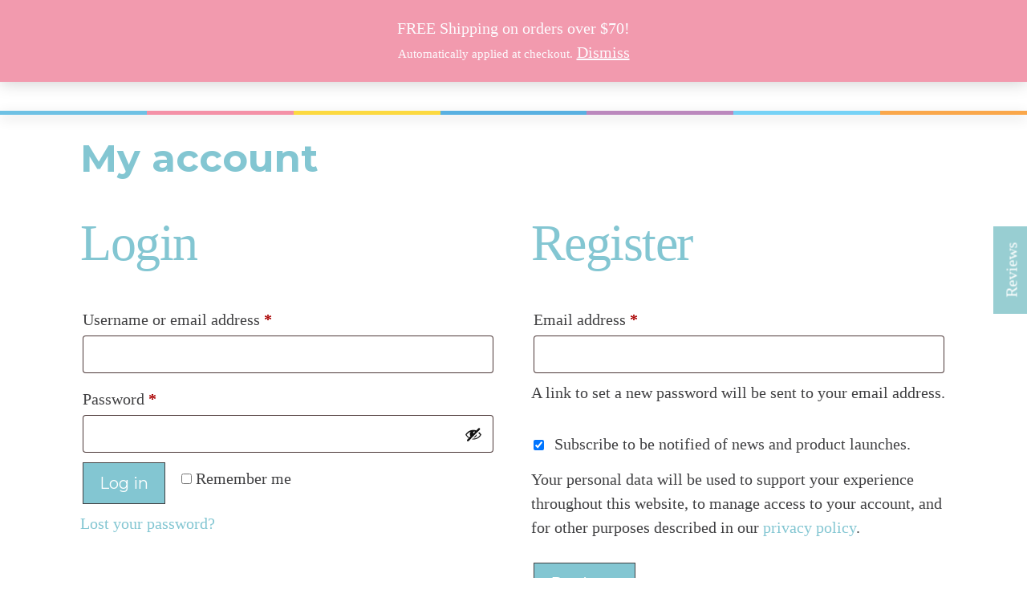

--- FILE ---
content_type: text/css
request_url: https://riciniol.ca/wp-content/themes/generatepress_child/style.css?ver=1712094775
body_size: 2571
content:
/*
 Theme Name:   Riciniol Canada	
 Theme URI:    http://riciniol.ca/
 Description:  Official North American distributor of Riciniol.
 Author:       Nina Obrecht	\ Backslash Studio
 Author URI:   http://backslashstudio.com/
 Template:     generatepress
 Version:      0.1
*/

html input[type="button"], 
input[type="reset"], 
input[type="submit"], 
a.button, 
a.wp-block-button__link:not(.has-background),
.button, .button > a,
.elementor-button,
.woocommerce #respond input#submit, 
.woocommerce a.button, 
.woocommerce button.button, 
.woocommerce input.button,
.woocommerce div.product form.cart .button,
.woocommerce ul.products li.product .button {
	background-color: #ffffff;
	border: solid 1px #404042;
	border-radius: 12px;
	color: #404042;
	font-family: Montserrat;
	font-size: 19px;
	font-weight: 500;
	height: auto;
	line-height: 1;
	padding: 16px 32px;
	text-transform: uppercase;
	margin-left: 0 !important;
}
.button:hover, .button:hover > a,
.elementor-button:hover,
.woocommerce #respond input#submit:hover, 
.woocommerce a.button:hover, 
.woocommerce button.button:hover, 
.woocommerce input.button:hover,
.woocommerce div.product form.cart .button:hover,
.woocommerce ul.products li.product .button:hover {
	opacity: 75%;
}
.button:active, .button:active > a,
.elementor-button:active,
.woocommerce #respond input#submit:active, 
.woocommerce a.button:active, 
.woocommerce button.button:active, 
.woocommerce input.button:active,
.woocommerce div.product form.cart .button:active,
.woocommerce ul.products li.product .button:active {

}
.woocommerce ul.products li.product .price, 
.woocommerce div.product p.price {
	color: #404042;
	font-size: 20px;
	text-align: left;
	margin: 16px 0 !important;
}
.woocommerce ul.products li.product .woocommerce-LoopProduct-link {
	margin-bottom: 0 !important
}
.woocommerce nav.woocommerce-pagination {
	
}
.woocommerce nav.woocommerce-pagination .page-numbers li:before {
	display: none;	
}

.site-branding .main-title,
.site-branding .main-title a,
.site-branding .main-title a:hover {
	color: #404042;
	font-size: 48px;
}
.site-header {

}

.main-navigation .main-nav ul li a, 
.main-navigation .menu-toggle, 
.main-navigation .menu-bar-items {
	border: 0;
	color: #404042;
	font-family: Montserrat;
	font-size: 16px;
	font-weight: 500;
	text-transform: uppercase;
	padding-left: 16px;
	padding-right: 16px;
	line-height: 58px;
}
.main-navigation .main-nav ul .button {
	background-color: #83c6d2;
	color: #ffffff;
	padding: 0;
	border: none;
	font-family: inherit;
	font-weight: inherit;
	font-size: inherit;
	line-height: inherit;
}
.main-navigation .main-nav ul .button > a {
	color: #ffffff;
	padding: 0 20px;
}
.main-navigation .main-nav ul .button:hover > a, 
.main-navigation .main-nav ul .button:focus > a, 
.main-navigation .main-nav ul .button.sfHover > a, 
.main-navigation .menu-bar-item.button:hover > a, 
.main-navigation .menu-bar-item.sfHover.button > a {
	background-color: #7cbcc8;
	color: #ffffff;
}
.main-navigation .main-nav ul li[class*="current-menu-"].button > a,
.main-navigation .main-nav ul li[class*="current-menu-"].button:hover > a {
    background-color: #efefef;
    color: #566666;
}
.menu li:before {display: none;}

[class*="dt-col-"],
[class*="mobile-col-"] {
	display: inline-block !important;
	float: none !important;
	vertical-align: top;
}
@media (min-width: 1025px) {
	.dt-col-50 {
		width: 49.7%;	
	} 	
}

@media (max-width: 1024px) {
	.mobile-col-100 {
		width: 100%;
	}
}

/* 
.accordion {
	position: relative;
	padding: 12px 0 0;
	margin: 0;
	border-top: 1px dotted #dce7eb;
}
.accordion > h3 {
	display: block;
	cursor: pointer;
}
.accordion > section {
	position: relative;
	overflow: hidden;
	opacity: 1;
	padding: 0 0 20px;
	transform: translate(0, 0);
	z-index: 2;

}
.accordion > section > p:last-of-type {
	margin-bottom: 0;
	padding-bottom: 0;
}
.accordion > p {
	display: none;
	padding: 0;
	margin: 0;
	line-height: 0;
	border: 0;
}
.accordion > section,
.accordion  > i:before,
.accordion  > i:after {

}
.accordion > i {
    position: absolute;
    transform: translate(-6px, 0);
    right: 0;
    top: 20px;
    text-align: center;
    transition: opacity 300ms ease-in-out;
}
.accordion > i:before,
.accordion i:after {
	content: "";
	position: absolute;
	background-color: #83c6d2;
	width: 2px;
	height: 16px;
}
.accordion > i:before {
	transform: translate(2px, 0) rotate(45deg);
}
.accordion > i:after {
	transform: translate(2px, 0) rotate(-45deg);
}
.accordion > input[type=checkbox] {
  position: absolute;
  cursor: pointer;
  width: 100%;
  height: 100%;
  z-index: 1;
  opacity: 0;
}
.accordion > input[type=checkbox]:checked ~ section {
	margin: 0;
	max-height: 0;
	opacity: 0;
	padding: 0;
	transform: translate(0, 50%);
}
.accordion > input[type=checkbox]:checked ~ i:before {
	margin-top: 9px;
	height: 9px;
	transform: translate(3px, 0) rotate(45deg);
}
.accordion > input[type=checkbox]:checked ~ i:after {
	margin-top: 9px;
	height: 9px;
	transform: translate(-2px, 0) rotate(-45deg);
}
.accordion:last-of-type {
	padding-bottom: 0;
}
 */

.everest-forms .StripeElement, .everest-forms canvas.evf-signature-canvas, .everest-forms input[type=date], 
.everest-forms input[type=datetime-local], .everest-forms input[type=email], .everest-forms input[type=file], 
.everest-forms input[type=image], .everest-forms input[type=month], .everest-forms input[type=number], 
.everest-forms input[type=password], .everest-forms input[type=range], .everest-forms input[type=search], 
.everest-forms input[type=tel], .everest-forms input[type=text], .everest-forms input[type=time], 
.everest-forms input[type=url], .everest-forms input[type=week], .everest-forms select, .everest-forms textarea,
.everest-forms .input-text {
	border-color: #eaeaea;
	color: #566666;
	padding: 10px 15px;
}
.everest-forms label.evf-field-label {
	font-family: "Montserrat", sans-serif;
	font-weight: 300;
	font-size: 18px;
}

.separate-containers .site-main > .generate-sections-container {
    background-position: top center !important;
}


/* Customization of All Products Page */
.woocommerce .products ul.list {
	margin: 0 0 1em 18px;
}
.woocommerce .products > li:before {display: none;}
.woocommerce .products .woocommerce-loop-product__title {
	color: #404042;
	font-family: Montserrat;
	font-weight: bold;
	font-size: 20px !important;
	line-height: 22px;
	letter-spacing: -0.6px;
	text-align: left;
}
.woocommerce .products .woocommerce-loop-product__title > small {
	display: block;
	font-weight: 500;
	line-height: 34px;
}
ul.products li.product.woocommerce-text-align-center .price,
ul.products li.product.woocommerce-text-align-center .star-rating {
	margin: 10px 0 !important;
	width: 100%;
}
.woocommerce-product-rating .woocommerce-review-link {
	color: #404042;
	font-size: 80%;
}
.woocommerce ul.products li .inside-wc-product-image {
/* 	background-color: #e9e9e9;
	border: solid 1px #e9e9e9; */
}
.woocommerce-product-details__short-description {
	color: #404042 !important;
	text-align: left;
}
.woocommerce-product-details__short-description {
	color: #404042 !important;
	text-align: left;
}
.woocommerce ul.products li.product .woocommerce-product-details__short-description h4 {
	font-family: Montserrat;
	font-weight: bold;
	font-size: 16px;
	line-height: 22px;
	letter-spacing: -0.6px;
	margin-bottom: 8px;
}
.woocommerce ul.products li.product .woocommerce-product-details__short-description p {

}
.woocommerce ul.products li.product .woocommerce-product-details__short-description p:last-child {
	text-align: left;
}
.woocommerce ul.products li.product .woocommerce-product-details__short-description p strong {
	display: inline-block;
}

/* Customization of Single Product Page */
.woocommerce div.product .product_title {
	color: #404042;
	font-size: 49px;
}
.woocommerce div.product .product_title > small {
	display: block;
	font-size: 24px;
	font-weight: 500;
	line-height: 34px;
}
.woocommerce div.product .summary {

}
.woocommerce div.product .ingredients,
.woocommerce-product-details__short-description .ingredients {
	font-size: 75%;
	line-height: 1.4em;
	padding: 0 0 24px;
}
.woocommerce div.product .ingredients b,
.woocommerce-product-details__short-description .ingredients b {
	display: block;
	font-weight: bold;
	margin-bottom: 8px;
}
.woocommerce div.product .woocommerce-tabs ul.tabs {
	display: none !important;
}
.woocommerce div.product .woocommerce-tabs .panel {
	display: block !important;
}
.woocommerce div.product .woocommerce-tabs .panel h2 {
	display: none;
}
.woocommerce #reviews #comments h2 {
	display: block;
}
.woocommerce div.product form.cart div.quantity {
	margin: 0 16px 0 0;
}

.woocommerce #reviews #comments ol.commentlist li .comment-text {
    margin: 0;
    border: none;
    padding: 1em 0 0;
}
.woocommerce #reviews #comments ol.commentlist li {
    border-bottom: 1px solid #76ced9;
}

@media (min-width: 768px) {
	.woocommerce #reviews #comments ol.commentlist li .comment-text p.meta {
		margin: 0 0 3em;
	}
	.woocommerce #reviews #comments ol.commentlist li .comment-text .star-rating {
		float: none;
		position: absolute;
		top: 2.5em;
		left: 0;
	}	
}

.woocommerce .cwginstock-subscribe-form .panel-primary {
    border: none;
    box-shadow: none;
}
.woocommerce .cwginstock-subscribe-form .blockOverlay {
	background-color: transparent !important;
}
.woocommerce .cwginstock-subscribe-form .panel-primary>.panel-heading {
	background-color: transparent;
	border: none;
    padding: 0;
}
.woocommerce .cwginstock-subscribe-form .panel-body {
    padding: 15px 0;
}
.woocommerce .cwginstock-panel-heading h4 {
    color: #787878;
    font-size: 18px;
    margin: 24px 0 0;
}
.woocommerce .cwginstock-subscribe-form .row {
	margin: 0;	
}
.woocommerce .cwginstock-subscribe-form .col-md-12 {padding: 0;}
.woocommerce .cwginstock-subscribe-form .center-block input[type="email"] {
    background-color: #efefef;
	border: none;
    padding: 10px 0;
    outline: none;
    width: 100%;
}


/* BACKGROUNDS STRETCH TO FULL WIDTH */
.bgr-green {
	position: relative;
}
.bgr-green:before {
	background-color: #83c6d2;
	content: '';
	display: block;
	position: absolute;
	height: 100%;
	left: 50%;
	top: 0;
	width: 100vw;
	z-index: -1;
	-webkit-transform: translateX(-50%);
	-ms-transform: translateX(-50%);
	transform: translateX(-50%);
}
 .bgr-green h2, .bgr-green h3 {
	 color: #fff;
}


.bgr-greygrad {
	position: relative;
}
.bgr-greygrad:before {
    background-image: linear-gradient(0deg, rgba(255, 255, 255, 0.05), rgba(0, 0, 0, 0.03));	
	content: '';
	display: block;
	position: absolute;
	height: 100%;
	left: 50%;
	top: 0;
	width: 100vw;
	z-index: -1;
	-webkit-transform: translateX(-50%);
	-ms-transform: translateX(-50%);
	transform: translateX(-50%);
}
 .bgr-green h2, .bgr-green h3 {
	 color: #fff;
}

.single-post .category-reviews .featured-image, 
.single-post .category-reviews .entry-meta {
	display: none;
}

.menu-side-tab {
	position: fixed;
	bottom: 50%;
	right: -36px;
	min-width: 50px;
	width: auto;
	text-align: center;
	z-index: 9999;
	transition: opacity 300ms ease-in-out;
	transform: rotate(-90deg);
	border-radius: 0;
	font-weight: inherit;
	font-size: inherit;
	line-height: inherit;
	padding: 0;
	text-align: center;
	}
	.menu-side-tab ul, .menu-side-tab li {
		display: block;
		list-style: none !important;
		text-align: center;
		margin: 0;
		padding: 0;
	}
	.menu-side-tab a {
		background-color: rgba(109,185,191,0.7);
		color: #ffffff;
		padding: 8px 20px 10px;
		text-align: center;
		display: block;
	}
	.menu-side-tab a:hover {
		background-color: #7cbcc8;
		color: #ffffff;
	}

.site-footer {}
.footer-widgets {
	background-color: #f8f8f8;
	color: #404042;
}
.footer-widgets h2,
.footer-widgets .widget-title {
	color: #404042;
	font-family: 'Montserrat';
	font-weight: 600;
	text-transform: uppercase;
	font-size: 22px;
	line-height: 1;
	margin-bottom: 14px;
}
.footer-widgets .widget li,
.footer-widgets .widget p {
	font-size: 16px;
}
.footer-widgets .menu-item {
	margin: 0;
	padding: 0;
}
.footer-widgets a {
	color: #404042;
}
.footer-widgets a:hover {
	color: #72CBD0;
}
.site-info {
	background-color: #f0f0f0;
	color: #888888;
	font-family: 'Montserrat';
	font-size: 12px;
}